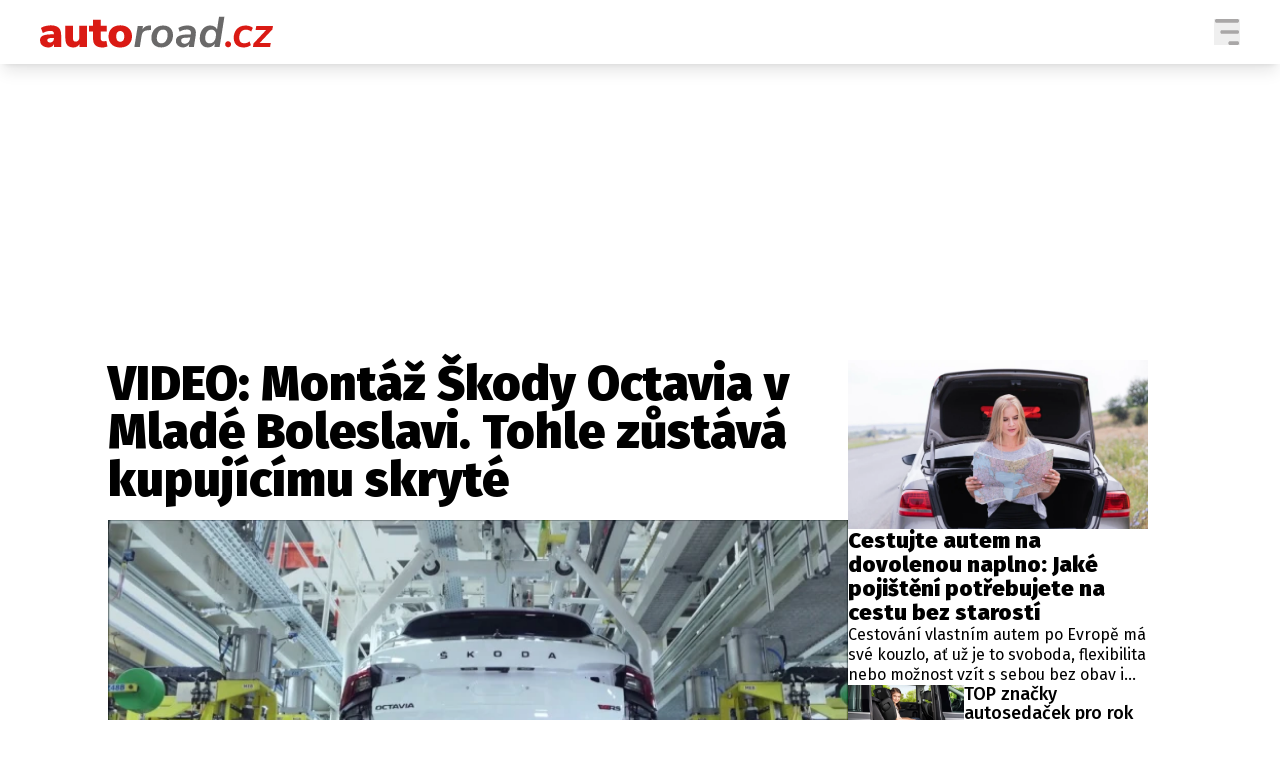

--- FILE ---
content_type: text/html; charset=UTF-8
request_url: https://autoroad.cz/zajimavosti/100133-video-montaz-skody-octavia-v-mlade-boleslavi-tohle-zustava-kupujicimu-skryte
body_size: 17910
content:
<!DOCTYPE html>
<html lang="cs" class="">
<head>
    <meta charset="UTF-8"/>
    <meta name="viewport" content="width=device-width, initial-scale=1.0"/>

    <!-- Google tag (gtag.js) -->
    <script async src="https://www.googletagmanager.com/gtag/js?id=G-18ZML6KD1J"></script>
    <script>
      window.dataLayer = window.dataLayer || [];

      function gtag() {
        dataLayer.push(arguments);
      }

      gtag('js', new Date());
      gtag('config', 'G-18ZML6KD1J');
    </script>

    <script async src="https://pagead2.googlesyndication.com/pagead/js/adsbygoogle.js?client=ca-pub-6125935015170784"
            crossorigin="anonymous"></script>

        <script type="application/ld+json">
        {
            "@context": "https://schema.org",
            "@type": "NewsArticle",
        "headline": "VIDEO: Montáž Škody Octavia v Mladé Boleslavi. Tohle zůstává kupujícímu skryté",
        "image": [
                "https://cd7.incdatagate.cz/images/1efd8094-9f9e-6586-af5e-c7fc6e31cee7/720x405.jpg"
        ],
        "datePublished": "2020-11-19T22:47:00+01:00",
        "dateModified": "2020-11-19T22:47:00+01:00",
        "author": [
                {"name": "AutoRoad.cz"}
        ],
        "discussionUrl": "https://autoroad.cz/zajimavosti/100133-video-montaz-skody-octavia-v-mlade-boleslavi-tohle-zustava-kupujicimu-skryte/diskuze"
    }
    </script>

    <script type="application/ld+json">
        {
            "@context": "https://schema.org",
            "@type": "WebSite",
            "name": "autoroad.cz",
            "alternateName": "autoroad.cz",
            "url": "https://autoroad.cz/"
        }
    </script>

    <!--[if IE]>
    <meta http-equiv="X-UA-Compatible" content="IE=edge"><![endif]-->
    <meta name="description" content="ŠKODA AUTO pomocí videa zprostředkovává podrobný pohled na výrobu modelu ŠKODA OCTAVIA. Česká automobilka vyrábí čtvrtou generaci svého bestselleru na výrazně modernizované montážní lince ve svém hlavním výrobním závodě v Mladé Boleslavi.">
    <meta name="viewport" content="width=device-width, initial-scale=1.0, shrink-to-fit=no">

    <meta name="twitter:card" content="summary_large_image"/>
    <meta name="twitter:title" content="VIDEO: Montáž Škody Octavia v Mladé Boleslavi. Tohle zůstává kupujícímu skryté | autoroad.cz">
    <meta name="twitter:description" content="ŠKODA AUTO pomocí videa zprostředkovává podrobný pohled na výrobu modelu ŠKODA OCTAVIA. Česká automobilka vyrábí čtvrtou generaci svého bestselleru na výrazně modernizované montážní lince ve svém hlavním výrobním závodě v Mladé Boleslavi.">
    <meta name="twitter:image" content="https://cd7.incdatagate.cz/images/1efd8094-9f9e-6586-af5e-c7fc6e31cee7/720x405.jpg">

    <meta property="og:title" content="VIDEO: Montáž Škody Octavia v Mladé Boleslavi. Tohle zůstává kupujícímu skryté | autoroad.cz">
    <meta property="og:description" content="ŠKODA AUTO pomocí videa zprostředkovává podrobný pohled na výrobu modelu ŠKODA OCTAVIA. Česká automobilka vyrábí čtvrtou generaci svého bestselleru na výrazně modernizované montážní lince ve svém hlavním výrobním závodě v Mladé Boleslavi.">
    <meta property="og:image" content="https://cd7.incdatagate.cz/images/1efd8094-9f9e-6586-af5e-c7fc6e31cee7/720x405.jpg">
    <meta property="og:site_name" content="autoroad.cz">
    <meta property="og:url" content="https://autoroad.cz/">

    <link rel="icon" type="image/png" href="/assets/img/favicon/favicon-96x96.png" sizes="96x96"/>
    <link rel="icon" type="image/svg+xml" href="/assets/img/favicon/favicon.svg"/>
    <link rel="shortcut icon" href="/assets/img/favicon/favicon.ico"/>
    <link rel="apple-touch-icon" sizes="180x180" href="/assets/img/favicon/apple-touch-icon.png"/>
    <meta name="apple-mobile-web-app-title" content="autoroad.cz"/>
    <link rel="manifest" href="/assets/img/favicon/site.webmanifest"/>

    <title>VIDEO: Montáž Škody Octavia v Mladé Boleslavi. Tohle zůstává kupujícímu skryté | autoroad.cz</title>

        <meta name="szn:permalink"
          content="autoroad.cz/zajimavosti/100133-video-montaz-skody-octavia-v-mlade-boleslavi-tohle-zustava-kupujicimu-skryte"/>

        <link href="/assets/bundle.css?v=1763748897108" rel="stylesheet"/>
    <link rel="preconnect" href="https://fonts.googleapis.com">
    <link rel="preconnect" href="https://fonts.gstatic.com" crossorigin>
    <link href="https://fonts.googleapis.com/css2?family=Fira+Sans+Condensed:ital,wght@0,100;0,200;0,300;0,400;0,500;0,600;0,700;0,800;0,900;1,100;1,200;1,300;1,400;1,500;1,600;1,700;1,800;1,900&family=Fira+Sans:ital,wght@0,100;0,200;0,300;0,400;0,500;0,600;0,700;0,800;0,900;1,100;1,200;1,300;1,400;1,500;1,600;1,700;1,800;1,900&display=swap"
          rel="stylesheet">

            <script type="text/javascript" src="https://d21-a.sdn.cz/d_21/sl/3/loader.js"></script>
    
    <script src="https://ssp.seznam.cz/static/js/ssp.js"></script>
    <script src="/js/sklik.js?v=1763748897108"></script>
</head>
<body>

    <header class="fixed top-0 w-full font-fira-sans z-[99] shadow-lg bg-white">
        <div class="flex items-center justify-center mx-auto max-w-[1600px] headerContentWrapper">
            <div class="flex flex-col w-full md:hidden">
                <div class="justify-between flex w-full p-[7px]">
                    <a href="/" title="autoroad.cz">
                        <img src="/assets/img/logo-b.svg" alt="autoroad.cz"
                             class="logo articleLogoRedWhite">
                        <img src="/assets/img/logo-w.svg" alt="autoroad.cz"
                             class="logo logoWhiteWhite">
                    </a>
                    <div class="flex items-center gap-[15px]">
                                                                                                                                                                                                                                                                                                                                                                                                                                                                                                                                                                                                                                                <button aria-label="Menu" class="group menuToggler">
                            <svg class="opener" width="26" height="26" viewBox="0 0 24 26" fill="none"
                                 xmlns="http://www.w3.org/2000/svg" class="transition-opacity group-hover:opacity-60">
                                <path fill-rule="evenodd" clip-rule="evenodd"
                                      d="M1.33333 0C0.59696 0 0 0.83148 0 1.85714C0 2.88281 0.59696 3.71429 1.33333 3.71429H22.6667C23.4031 3.71429 24 2.88281 24 1.85714C24 0.83148 23.4031 0 22.6667 0H1.33333ZM5.33333 13C5.33333 11.9743 5.93029 11.1429 6.66667 11.1429H22.6667C23.4031 11.1429 24 11.9743 24 13C24 14.0257 23.4031 14.8571 22.6667 14.8571H6.66667C5.93029 14.8571 5.33333 14.0257 5.33333 13ZM13.3333 24.1429C13.3333 23.1172 13.9303 22.2857 14.6667 22.2857H22.6667C23.4031 22.2857 24 23.1172 24 24.1429C24 25.1686 23.4031 26 22.6667 26H14.6667C13.9303 26 13.3333 25.1686 13.3333 24.1429Z"
                                      fill="#A9A7A7"/>
                            </svg>
                            <svg class="hidden closer" width="26" height="26" viewBox="0 0 26 26" fill="none"
                                 xmlns="http://www.w3.org/2000/svg">
                                <path d="M25.1245 2.26005L23.3643 0.52065C22.8885 0.0448501 22.1007 0.0448501 21.6041 0.52065L12.8239 9.30085L3.87985 0.35685C3.40405 -0.11895 2.61625 -0.11895 2.11965 0.35685L0.35685 2.11445C-0.11895 2.59025 -0.11895 3.37805 0.35685 3.87465L9.28265 12.8004L0.52325 21.6014C0.04745 22.0772 0.04745 22.8651 0.52325 23.3617L2.28345 25.1218C2.75925 25.5976 3.54705 25.5976 4.04365 25.1218L12.8239 16.3417L21.6041 25.1218C22.0799 25.5976 22.8677 25.5976 23.3643 25.1218L25.1245 23.3617C25.6003 22.8859 25.6003 22.098 25.1245 21.6014L16.3235 12.8212L25.1037 4.04105C25.6003 3.54445 25.6003 2.75665 25.1245 2.26005Z"
                                      fill="white"/>
                            </svg>
                        </button>
                    </div>
                </div>
                            </div>
            <div class="justify-between hidden w-full gap-8 px-4 py-3 md:flex lg:px-10">
                <div class="flex items-center gap-4">
                    <a href="/" title="autoroad.cz">
                        <img src="/assets/img/logo-b.svg" alt="autoroad.cz"
                             class="logo articleLogoRedWhite">
                        <img src="/assets/img/logo-w.svg" alt="autoroad.cz"
                             class="logo logoWhiteWhite">
                    </a>
                </div>
                <div class="flex items-center gap-7 ">
                    <nav class="items-center hidden gap-3 font-semibold leading-none text-black uppercase 2xl:flex categoryLinks">
                                                    <a class="transition-colors hover:bg-NEWSBOX_RED px-[6px] py-[5px] hover:text-white before:absolute before:-bottom-[18px] before:left-0 before:w-full before:h-0.5 before:bg-NEWSBOX_RED relative before:opacity-0 hover:before:opacity-100 before:transition-opacity rounded-[4px]"
                               href="/novinky">Novinky</a>
                                                    <a class="transition-colors hover:bg-NEWSBOX_RED px-[6px] py-[5px] hover:text-white before:absolute before:-bottom-[18px] before:left-0 before:w-full before:h-0.5 before:bg-NEWSBOX_RED relative before:opacity-0 hover:before:opacity-100 before:transition-opacity rounded-[4px]"
                               href="/profi">Profi</a>
                                                    <a class="transition-colors hover:bg-NEWSBOX_RED px-[6px] py-[5px] hover:text-white before:absolute before:-bottom-[18px] before:left-0 before:w-full before:h-0.5 before:bg-NEWSBOX_RED relative before:opacity-0 hover:before:opacity-100 before:transition-opacity rounded-[4px]"
                               href="/tuning">Tuning</a>
                                                    <a class="transition-colors hover:bg-NEWSBOX_RED px-[6px] py-[5px] hover:text-white before:absolute before:-bottom-[18px] before:left-0 before:w-full before:h-0.5 before:bg-NEWSBOX_RED relative before:opacity-0 hover:before:opacity-100 before:transition-opacity rounded-[4px]"
                               href="/cesky-trh">Český trh</a>
                                                    <a class="transition-colors hover:bg-NEWSBOX_RED px-[6px] py-[5px] hover:text-white before:absolute before:-bottom-[18px] before:left-0 before:w-full before:h-0.5 before:bg-NEWSBOX_RED relative before:opacity-0 hover:before:opacity-100 before:transition-opacity rounded-[4px]"
                               href="/ekonomika">Ekonomika</a>
                                                    <a class="transition-colors hover:bg-NEWSBOX_RED px-[6px] py-[5px] hover:text-white before:absolute before:-bottom-[18px] before:left-0 before:w-full before:h-0.5 before:bg-NEWSBOX_RED relative before:opacity-0 hover:before:opacity-100 before:transition-opacity rounded-[4px]"
                               href="/technika">Technika</a>
                                                    <a class="transition-colors hover:bg-NEWSBOX_RED px-[6px] py-[5px] hover:text-white before:absolute before:-bottom-[18px] before:left-0 before:w-full before:h-0.5 before:bg-NEWSBOX_RED relative before:opacity-0 hover:before:opacity-100 before:transition-opacity rounded-[4px]"
                               href="/zajimavosti">Zajímavosti</a>
                                                    <a class="transition-colors hover:bg-NEWSBOX_RED px-[6px] py-[5px] hover:text-white before:absolute before:-bottom-[18px] before:left-0 before:w-full before:h-0.5 before:bg-NEWSBOX_RED relative before:opacity-0 hover:before:opacity-100 before:transition-opacity rounded-[4px]"
                               href="/historie">Historie</a>
                                                    <a class="transition-colors hover:bg-NEWSBOX_RED px-[6px] py-[5px] hover:text-white before:absolute before:-bottom-[18px] before:left-0 before:w-full before:h-0.5 before:bg-NEWSBOX_RED relative before:opacity-0 hover:before:opacity-100 before:transition-opacity rounded-[4px]"
                               href="/spy">Spy</a>
                                                    <a class="transition-colors hover:bg-NEWSBOX_RED px-[6px] py-[5px] hover:text-white before:absolute before:-bottom-[18px] before:left-0 before:w-full before:h-0.5 before:bg-NEWSBOX_RED relative before:opacity-0 hover:before:opacity-100 before:transition-opacity rounded-[4px]"
                               href="/eko">Eko</a>
                                                    <a class="transition-colors hover:bg-NEWSBOX_RED px-[6px] py-[5px] hover:text-white before:absolute before:-bottom-[18px] before:left-0 before:w-full before:h-0.5 before:bg-NEWSBOX_RED relative before:opacity-0 hover:before:opacity-100 before:transition-opacity rounded-[4px]"
                               href="/testy-aut">Testy aut</a>
                                            </nav>
                    <div class="flex items-center gap-[15px]">
                                                                                                                                                                                                                                                                                                                                                                                                                                                                                                                                                                                                                                                <button aria-label="Menu" class="group menuToggler">
                            <svg class="opener" width="26" height="26" viewBox="0 0 24 26" fill="none"
                                 xmlns="http://www.w3.org/2000/svg" class="transition-opacity group-hover:opacity-60">
                                <path fill-rule="evenodd" clip-rule="evenodd"
                                      d="M1.33333 0C0.59696 0 0 0.83148 0 1.85714C0 2.88281 0.59696 3.71429 1.33333 3.71429H22.6667C23.4031 3.71429 24 2.88281 24 1.85714C24 0.83148 23.4031 0 22.6667 0H1.33333ZM5.33333 13C5.33333 11.9743 5.93029 11.1429 6.66667 11.1429H22.6667C23.4031 11.1429 24 11.9743 24 13C24 14.0257 23.4031 14.8571 22.6667 14.8571H6.66667C5.93029 14.8571 5.33333 14.0257 5.33333 13ZM13.3333 24.1429C13.3333 23.1172 13.9303 22.2857 14.6667 22.2857H22.6667C23.4031 22.2857 24 23.1172 24 24.1429C24 25.1686 23.4031 26 22.6667 26H14.6667C13.9303 26 13.3333 25.1686 13.3333 24.1429Z"
                                      fill="#A9A7A7"/>
                            </svg>
                            <svg class="hidden closer" width="26" height="26" viewBox="0 0 26 26" fill="none"
                                 xmlns="http://www.w3.org/2000/svg">
                                <path d="M25.1245 2.26005L23.3643 0.52065C22.8885 0.0448501 22.1007 0.0448501 21.6041 0.52065L12.8239 9.30085L3.87985 0.35685C3.40405 -0.11895 2.61625 -0.11895 2.11965 0.35685L0.35685 2.11445C-0.11895 2.59025 -0.11895 3.37805 0.35685 3.87465L9.28265 12.8004L0.52325 21.6014C0.04745 22.0772 0.04745 22.8651 0.52325 23.3617L2.28345 25.1218C2.75925 25.5976 3.54705 25.5976 4.04365 25.1218L12.8239 16.3417L21.6041 25.1218C22.0799 25.5976 22.8677 25.5976 23.3643 25.1218L25.1245 23.3617C25.6003 22.8859 25.6003 22.098 25.1245 21.6014L16.3235 12.8212L25.1037 4.04105C25.6003 3.54445 25.6003 2.75665 25.1245 2.26005Z"
                                      fill="white"/>
                            </svg>
                        </button>
                    </div>
                </div>
            </div>
        </div>
    </header>
<div class="fixed menu top-[54px] w-full z-[100] bg-newsboxRed overflow-y-scroll md:top-[64px]" id="menu">
    <div class="flex flex-col mx-3 md:hidden">
        <div class="flex flex-col items-center justify-between pb-3 mb-3 font-semibold text-white uppercase border-b border-white">
                            <nav class="flex flex-col items-center -ml-[3px]">
                    <a class="transition-colors hover:bg-white px-[6px] py-[5px] hover:text-newsboxRed rounded-[4px]"
                       href="/autoroad">Auta</a>
                                            <div class="w-full px-[6px]">
                            <hr class="h-px my-2 bg-gray-200 dark:bg-gray-700 w-full">
                        </div>
                                                    <a class="transition-colors hover:bg-white px-[6px] py-[5px] hover:text-newsboxRed rounded-[4px] text-sm"
                               href="/testy-aut">Testy aut</a>
                                                    <a class="transition-colors hover:bg-white px-[6px] py-[5px] hover:text-newsboxRed rounded-[4px] text-sm"
                               href="/novinky">Novinky</a>
                                                    <a class="transition-colors hover:bg-white px-[6px] py-[5px] hover:text-newsboxRed rounded-[4px] text-sm"
                               href="/eko">Eko</a>
                                                    <a class="transition-colors hover:bg-white px-[6px] py-[5px] hover:text-newsboxRed rounded-[4px] text-sm"
                               href="/spy">Spy</a>
                                                    <a class="transition-colors hover:bg-white px-[6px] py-[5px] hover:text-newsboxRed rounded-[4px] text-sm"
                               href="/historie">Historie</a>
                                                    <a class="transition-colors hover:bg-white px-[6px] py-[5px] hover:text-newsboxRed rounded-[4px] text-sm"
                               href="/zajimavosti">Zajímavosti</a>
                                                    <a class="transition-colors hover:bg-white px-[6px] py-[5px] hover:text-newsboxRed rounded-[4px] text-sm"
                               href="/technika">Technika</a>
                                                    <a class="transition-colors hover:bg-white px-[6px] py-[5px] hover:text-newsboxRed rounded-[4px] text-sm"
                               href="/ekonomika">Ekonomika</a>
                                                    <a class="transition-colors hover:bg-white px-[6px] py-[5px] hover:text-newsboxRed rounded-[4px] text-sm"
                               href="/cesky-trh">Český trh</a>
                                                    <a class="transition-colors hover:bg-white px-[6px] py-[5px] hover:text-newsboxRed rounded-[4px] text-sm"
                               href="/tuning">Tuning</a>
                                                    <a class="transition-colors hover:bg-white px-[6px] py-[5px] hover:text-newsboxRed rounded-[4px] text-sm"
                               href="/profi">Profi</a>
                                                <div class="mb-2"></div>
                                    </nav>
                            <nav class="flex flex-col items-center -ml-[3px]">
                    <a class="transition-colors hover:bg-white px-[6px] py-[5px] hover:text-newsboxRed rounded-[4px]"
                       href="/elektro">Elektro</a>
                                            <div class="w-full px-[6px]">
                            <hr class="h-px my-2 bg-gray-200 dark:bg-gray-700 w-full">
                        </div>
                                                    <a class="transition-colors hover:bg-white px-[6px] py-[5px] hover:text-newsboxRed rounded-[4px] text-sm"
                               href="/novinky-ze-sveta-elektromobilu">Novinky ze světa EV</a>
                                                    <a class="transition-colors hover:bg-white px-[6px] py-[5px] hover:text-newsboxRed rounded-[4px] text-sm"
                               href="/testy-elektroaut">Testy elektromobilů</a>
                                                    <a class="transition-colors hover:bg-white px-[6px] py-[5px] hover:text-newsboxRed rounded-[4px] text-sm"
                               href="/elektromobily">Trh s elektromobily</a>
                                                <div class="mb-2"></div>
                                    </nav>
                            <nav class="flex flex-col items-center -ml-[3px]">
                    <a class="transition-colors hover:bg-white px-[6px] py-[5px] hover:text-newsboxRed rounded-[4px]"
                       href="/rallyzone">Rally</a>
                                            <div class="w-full px-[6px]">
                            <hr class="h-px my-2 bg-gray-200 dark:bg-gray-700 w-full">
                        </div>
                                                    <a class="transition-colors hover:bg-white px-[6px] py-[5px] hover:text-newsboxRed rounded-[4px] text-sm"
                               href="/rallyzone/ostatni">Ostatní</a>
                                                    <a class="transition-colors hover:bg-white px-[6px] py-[5px] hover:text-newsboxRed rounded-[4px] text-sm"
                               href="/rallyzone/tiskovky">Tiskovky</a>
                                                    <a class="transition-colors hover:bg-white px-[6px] py-[5px] hover:text-newsboxRed rounded-[4px] text-sm"
                               href="/rallyzone/rozhovory">Rozhovory</a>
                                                    <a class="transition-colors hover:bg-white px-[6px] py-[5px] hover:text-newsboxRed rounded-[4px] text-sm"
                               href="/rallyzone/dakar">Dakar</a>
                                                    <a class="transition-colors hover:bg-white px-[6px] py-[5px] hover:text-newsboxRed rounded-[4px] text-sm"
                               href="/rallyzone/z-domova">Z domova</a>
                                                    <a class="transition-colors hover:bg-white px-[6px] py-[5px] hover:text-newsboxRed rounded-[4px] text-sm"
                               href="/rallyzone/ze-sveta">Ze světa</a>
                                                <div class="mb-2"></div>
                                    </nav>
                            <nav class="flex flex-col items-center -ml-[3px]">
                    <a class="transition-colors hover:bg-white px-[6px] py-[5px] hover:text-newsboxRed rounded-[4px]"
                       href="/imotorsport-cz">Motorsport</a>
                                            <div class="w-full px-[6px]">
                            <hr class="h-px my-2 bg-gray-200 dark:bg-gray-700 w-full">
                        </div>
                                                    <a class="transition-colors hover:bg-white px-[6px] py-[5px] hover:text-newsboxRed rounded-[4px] text-sm"
                               href="/imotorsport-cz/pit-lane">Pit Lane</a>
                                                    <a class="transition-colors hover:bg-white px-[6px] py-[5px] hover:text-newsboxRed rounded-[4px] text-sm"
                               href="/imotorsport-cz/cesi-v-akci">Češi v akci</a>
                                                    <a class="transition-colors hover:bg-white px-[6px] py-[5px] hover:text-newsboxRed rounded-[4px] text-sm"
                               href="/imotorsport-cz/fia-cez-pohary">FIA CEZ &amp; Poháry</a>
                                                    <a class="transition-colors hover:bg-white px-[6px] py-[5px] hover:text-newsboxRed rounded-[4px] text-sm"
                               href="/imotorsport-cz/mezinarodni-scena">Mezinárodní scéna</a>
                                                <div class="mb-2"></div>
                                    </nav>
                                                                                                                                                                                </div>
                                                                                                        <div class="flex flex-col">
                                                                                                                                                                                                                                                <div class="flex items-center justify-between gap-5 mx-auto mb-8 text-sm text-white w-fit">
                <span class="text-sm text-white uppercase ">Sledujte nás na</span>
                |
                <div class="flex items-center gap-2">
                    <a href="https://www.facebook.com/autoroad.cz/" target="_blank">
                        <svg width="24" height="24" viewBox="0 0 24 24" fill="none" xmlns="http://www.w3.org/2000/svg"
                             class="transition-opacity hover:opacity-90">
                            <path fill-rule="evenodd" clip-rule="evenodd"
                                  d="M11.9542 24L11.9649 24H11.9612L11.9542 24ZM12.0388 24H12.0351L12.0458 24L12.0388 24ZM11.9175 23.9998L11.9291 23.9998H11.9224L11.9175 23.9998ZM12.0776 23.9998H12.0709L12.0825 23.9998L12.0776 23.9998ZM11.8822 23.9995L11.8899 23.9995L11.8837 23.9995H11.8822ZM12.1163 23.9995L12.1101 23.9995L12.1178 23.9995H12.1163ZM12.155 23.9991L12.1523 23.9991L12.1627 23.999L12.155 23.9991ZM11.8372 23.999L11.8477 23.9991L11.845 23.9991L11.8372 23.999ZM12.1937 23.9985L12.1874 23.9986L12.2002 23.9984L12.1937 23.9985ZM11.7998 23.9984L11.8126 23.9986L11.8063 23.9985L11.7998 23.9984ZM12.2323 23.9978L12.2238 23.998L12.2357 23.9978L12.2323 23.9978ZM11.7643 23.9978L11.7762 23.998L11.7677 23.9978L11.7643 23.9978ZM11.7204 23.9969L11.7309 23.9971L11.7291 23.997L11.7204 23.9969ZM12.2709 23.997L12.2691 23.9971L12.2796 23.9969L12.2709 23.997ZM11.6819 23.9959L11.6963 23.9963L11.6905 23.9961L11.6819 23.9959ZM12.3095 23.9961L12.3037 23.9963L12.3181 23.9959L12.3095 23.9961ZM12.3481 23.9951L12.3387 23.9954L12.3535 23.9949L12.3481 23.9951ZM11.6465 23.9949L11.6613 23.9954L11.6519 23.9951L11.6465 23.9949ZM11.6128 23.9939L11.6233 23.9942L11.6134 23.9939L11.6043 23.9936L11.6128 23.9939ZM12.3866 23.9939L12.3767 23.9942L12.3872 23.9939L12.3957 23.9936L12.3866 23.9939ZM12.4251 23.9926L12.4199 23.9928L12.436 23.9923L12.4251 23.9926ZM11.564 23.9923L11.5801 23.9928L11.5749 23.9926L11.564 23.9923ZM11.5289 23.991L11.5458 23.9916L11.5364 23.9912L11.5289 23.991ZM12.4636 23.9912L12.4542 23.9916L12.4711 23.991L12.4636 23.9912ZM11.4944 23.9895L11.511 23.9902L11.498 23.9897L11.4944 23.9895ZM12.502 23.9897L12.489 23.9902L12.5056 23.9895L12.502 23.9897ZM11.4461 23.9874L11.4639 23.9882L11.4596 23.9881L11.4461 23.9874ZM12.5404 23.9881L12.5361 23.9882L12.5539 23.9874L12.5404 23.9881ZM11.4115 23.9858L11.43 23.9867L11.4212 23.9863L11.4115 23.9858ZM12.5788 23.9863L12.57 23.9867L12.5885 23.9858L12.5788 23.9863ZM11.3774 23.9841L11.396 23.985L11.3829 23.9844L11.3774 23.9841ZM12.6171 23.9844L12.604 23.985L12.6226 23.9841L12.6171 23.9844ZM12.6555 23.9824L12.6385 23.9833L12.6535 23.9825L12.6713 23.9815L12.6555 23.9824ZM11.3465 23.9825L11.3615 23.9833L11.3445 23.9824L11.3287 23.9815L11.3465 23.9825ZM12.6937 23.9803L12.6862 23.9807L12.7052 23.9796L12.6937 23.9803ZM11.2948 23.9796L11.3138 23.9807L11.3063 23.9803L11.2948 23.9796ZM11.2609 23.9776L11.2799 23.9787L11.268 23.9781L11.2609 23.9776ZM12.732 23.9781L12.7201 23.9787L12.7391 23.9776L12.732 23.9781ZM11.2286 23.9756L11.2457 23.9767L11.2298 23.9757L11.2138 23.9746L11.2286 23.9756ZM12.7702 23.9757L12.7543 23.9767L12.7714 23.9756L12.7862 23.9746L12.7702 23.9757ZM12.8084 23.9732L12.8026 23.9736L12.8208 23.9723L12.8084 23.9732ZM11.1792 23.9723L11.1974 23.9736L11.1916 23.9732L11.1792 23.9723ZM11.1454 23.97L11.1632 23.9713L11.1535 23.9706L11.1454 23.97ZM12.8465 23.9706L12.8368 23.9713L12.8546 23.97L12.8465 23.9706ZM11.1117 23.9676L11.1281 23.9688L11.1154 23.9679L11.1117 23.9676ZM12.8846 23.9679L12.8719 23.9688L12.8883 23.9676L12.8846 23.9679ZM11.0664 23.9642L11.0807 23.9653L11.0773 23.965L11.0664 23.9642ZM12.9227 23.965L12.9193 23.9653L12.9336 23.9642L12.9227 23.965ZM12.9608 23.9621L12.9539 23.9626L12.9685 23.9614L12.9608 23.9621ZM11.0315 23.9614L11.0461 23.9626L11.0392 23.9621L11.0315 23.9614ZM10.9975 23.9587L11.0099 23.9597L11.0012 23.959L10.9975 23.9587ZM12.9988 23.959L12.9901 23.9597L13.0025 23.9587L12.9988 23.959ZM10.9601 23.9555L10.9638 23.9558L10.9632 23.9558L10.9601 23.9555ZM13.0368 23.9558L13.0362 23.9558L13.0399 23.9555L13.0368 23.9558ZM13.0747 23.9525L13.0714 23.9528L13.0799 23.952L13.0747 23.9525ZM10.9201 23.952L10.9286 23.9528L10.9253 23.9525L10.9201 23.952ZM10.885 23.9488L10.8913 23.9494L10.8874 23.949L10.885 23.9488ZM13.1126 23.949L13.1087 23.9494L13.115 23.9488L13.1126 23.949ZM10.125 23.8541C4.3913 22.9529 0 17.9852 0 12C0 5.37704 5.37703 0 12 0C18.623 0 24 5.37704 24 12C24 17.9852 19.6087 22.9529 13.875 23.8541V15.4688H16.6711L17.2031 12H13.875V9.74904C13.875 8.80005 14.3399 7.87502 15.8306 7.87502H17.3438V4.92189C17.3438 4.92189 15.9705 4.68751 14.6576 4.68751C11.9165 4.68751 10.125 6.34876 10.125 9.35627V12H7.07812V15.4688H10.125V23.8541Z"
                                  fill="white"/>
                        </svg>
                    </a>
                    <a href="https://x.com/autoroadcz" target="_blank">
                        <svg class="w-[24px] h-[24px] transition-opacity hover:opacity-90" id="Capa_1"
                             enable-background="new 0 0 1227 1227" viewBox="0 0 1227 1227"
                             xmlns="http://www.w3.org/2000/svg">
                            <g>
                                <path fill="white"
                                      d="m613.5 0c-338.815 0-613.5 274.685-613.5 613.5s274.685 613.5 613.5 613.5 613.5-274.685 613.5-613.5-274.685-613.5-613.5-613.5z"/>
                                <path d="m680.617 557.98 262.632-305.288h-62.235l-228.044 265.078-182.137-265.078h-210.074l275.427 400.844-275.427 320.142h62.239l240.82-279.931 192.35 279.931h210.074l-285.641-415.698zm-335.194-258.435h95.595l440.024 629.411h-95.595z"
                                      fill="#DA1A14"/>
                            </g>
                            <g/>
                            <g/>
                            <g/>
                            <g/>
                            <g/>
                            <g/>
                            <g/>
                            <g/>
                            <g/>
                            <g/>
                            <g/>
                            <g/>
                            <g/>
                            <g/>
                            <g/>
                        </svg>
                    </a>
                                                                                                                                                                                                                                                                                                                                                                    </div>
            </div>
            <div class="bg-[#F2FADD] rounded-md px-3 py-2 flex flex-col gap-3 items-center w-full mb-6">
                <span class="">Máte příběh, fotku nebo video?</span>
                <a href="mailto:info@autoroad.cz"
                   class="w-full rounded-[4px] text-white bg-[#1A73E8] px-10 py-2 text-center hover:underline">Pošlete
                    e-mail na autoroad.cz</a>
            </div>
            <nav class="flex flex-col items-center gap-3 mb-6 font-semibold text-center text-white uppercase">
                                    <a href="/info/eticky-kodex"
                       class="hover:bg-white hover:text-newsboxRed py-[3px] px-1 rounded-[4px]">Etický kodex</a>
                                    <a href="/info/kontakt"
                       class="hover:bg-white hover:text-newsboxRed py-[3px] px-1 rounded-[4px]">Kontakt</a>
                                    <a href="/info/vydavatel"
                       class="hover:bg-white hover:text-newsboxRed py-[3px] px-1 rounded-[4px]">Vydavatel</a>
                                    <a href="/info/inzerce"
                       class="hover:bg-white hover:text-newsboxRed py-[3px] px-1 rounded-[4px]">Inzerce</a>
                                    <a href="/info/osobni-udaje-cookies"
                       class="hover:bg-white hover:text-newsboxRed py-[3px] px-1 rounded-[4px]">Osobní údaje / Cookies</a>
                            </nav>
            <img src="/assets/img/logo-w.svg" alt="autoroad.cz"
                 class="logo mx-auto mb-3">
            <p class="mb-6 text-center text-white">Provozovatelem serveru autoroad.cz je <br>
                INCORP MEDIA GROUP s.r.o., IČ: 118 23 054</p>
        </div>
    </div>
    <div class="flex-col items-center hidden px-8 py-4 md:flex">
                                                                        
                                                                                                                                <div class="flex items-start gap-16 font-semibold text-white mb-14">
                            <nav class="flex flex-col items-start -ml-[3px]">
                    <a class="transition-colors hover:bg-white px-[6px] py-[5px] hover:text-newsboxRed rounded-[4px]"
                       href="/autoroad">Auta</a>
                                            <div class="w-full px-[6px]">
                            <hr class="h-px my-2 bg-gray-200 dark:bg-gray-700 w-full">
                        </div>
                                                    <a class="transition-colors hover:bg-white px-[6px] py-[5px] hover:text-newsboxRed rounded-[4px] text-sm"
                               href="/testy-aut">Testy aut</a>
                                                    <a class="transition-colors hover:bg-white px-[6px] py-[5px] hover:text-newsboxRed rounded-[4px] text-sm"
                               href="/novinky">Novinky</a>
                                                    <a class="transition-colors hover:bg-white px-[6px] py-[5px] hover:text-newsboxRed rounded-[4px] text-sm"
                               href="/eko">Eko</a>
                                                    <a class="transition-colors hover:bg-white px-[6px] py-[5px] hover:text-newsboxRed rounded-[4px] text-sm"
                               href="/spy">Spy</a>
                                                    <a class="transition-colors hover:bg-white px-[6px] py-[5px] hover:text-newsboxRed rounded-[4px] text-sm"
                               href="/historie">Historie</a>
                                                    <a class="transition-colors hover:bg-white px-[6px] py-[5px] hover:text-newsboxRed rounded-[4px] text-sm"
                               href="/zajimavosti">Zajímavosti</a>
                                                    <a class="transition-colors hover:bg-white px-[6px] py-[5px] hover:text-newsboxRed rounded-[4px] text-sm"
                               href="/technika">Technika</a>
                                                    <a class="transition-colors hover:bg-white px-[6px] py-[5px] hover:text-newsboxRed rounded-[4px] text-sm"
                               href="/ekonomika">Ekonomika</a>
                                                    <a class="transition-colors hover:bg-white px-[6px] py-[5px] hover:text-newsboxRed rounded-[4px] text-sm"
                               href="/cesky-trh">Český trh</a>
                                                    <a class="transition-colors hover:bg-white px-[6px] py-[5px] hover:text-newsboxRed rounded-[4px] text-sm"
                               href="/tuning">Tuning</a>
                                                    <a class="transition-colors hover:bg-white px-[6px] py-[5px] hover:text-newsboxRed rounded-[4px] text-sm"
                               href="/profi">Profi</a>
                                                            </nav>
                            <nav class="flex flex-col items-start -ml-[3px]">
                    <a class="transition-colors hover:bg-white px-[6px] py-[5px] hover:text-newsboxRed rounded-[4px]"
                       href="/elektro">Elektro</a>
                                            <div class="w-full px-[6px]">
                            <hr class="h-px my-2 bg-gray-200 dark:bg-gray-700 w-full">
                        </div>
                                                    <a class="transition-colors hover:bg-white px-[6px] py-[5px] hover:text-newsboxRed rounded-[4px] text-sm"
                               href="/novinky-ze-sveta-elektromobilu">Novinky ze světa EV</a>
                                                    <a class="transition-colors hover:bg-white px-[6px] py-[5px] hover:text-newsboxRed rounded-[4px] text-sm"
                               href="/testy-elektroaut">Testy elektromobilů</a>
                                                    <a class="transition-colors hover:bg-white px-[6px] py-[5px] hover:text-newsboxRed rounded-[4px] text-sm"
                               href="/elektromobily">Trh s elektromobily</a>
                                                            </nav>
                            <nav class="flex flex-col items-start -ml-[3px]">
                    <a class="transition-colors hover:bg-white px-[6px] py-[5px] hover:text-newsboxRed rounded-[4px]"
                       href="/rallyzone">Rally</a>
                                            <div class="w-full px-[6px]">
                            <hr class="h-px my-2 bg-gray-200 dark:bg-gray-700 w-full">
                        </div>
                                                    <a class="transition-colors hover:bg-white px-[6px] py-[5px] hover:text-newsboxRed rounded-[4px] text-sm"
                               href="/rallyzone/ostatni">Ostatní</a>
                                                    <a class="transition-colors hover:bg-white px-[6px] py-[5px] hover:text-newsboxRed rounded-[4px] text-sm"
                               href="/rallyzone/tiskovky">Tiskovky</a>
                                                    <a class="transition-colors hover:bg-white px-[6px] py-[5px] hover:text-newsboxRed rounded-[4px] text-sm"
                               href="/rallyzone/rozhovory">Rozhovory</a>
                                                    <a class="transition-colors hover:bg-white px-[6px] py-[5px] hover:text-newsboxRed rounded-[4px] text-sm"
                               href="/rallyzone/dakar">Dakar</a>
                                                    <a class="transition-colors hover:bg-white px-[6px] py-[5px] hover:text-newsboxRed rounded-[4px] text-sm"
                               href="/rallyzone/z-domova">Z domova</a>
                                                    <a class="transition-colors hover:bg-white px-[6px] py-[5px] hover:text-newsboxRed rounded-[4px] text-sm"
                               href="/rallyzone/ze-sveta">Ze světa</a>
                                                            </nav>
                            <nav class="flex flex-col items-start -ml-[3px]">
                    <a class="transition-colors hover:bg-white px-[6px] py-[5px] hover:text-newsboxRed rounded-[4px]"
                       href="/imotorsport-cz">Motorsport</a>
                                            <div class="w-full px-[6px]">
                            <hr class="h-px my-2 bg-gray-200 dark:bg-gray-700 w-full">
                        </div>
                                                    <a class="transition-colors hover:bg-white px-[6px] py-[5px] hover:text-newsboxRed rounded-[4px] text-sm"
                               href="/imotorsport-cz/pit-lane">Pit Lane</a>
                                                    <a class="transition-colors hover:bg-white px-[6px] py-[5px] hover:text-newsboxRed rounded-[4px] text-sm"
                               href="/imotorsport-cz/cesi-v-akci">Češi v akci</a>
                                                    <a class="transition-colors hover:bg-white px-[6px] py-[5px] hover:text-newsboxRed rounded-[4px] text-sm"
                               href="/imotorsport-cz/fia-cez-pohary">FIA CEZ &amp; Poháry</a>
                                                    <a class="transition-colors hover:bg-white px-[6px] py-[5px] hover:text-newsboxRed rounded-[4px] text-sm"
                               href="/imotorsport-cz/mezinarodni-scena">Mezinárodní scéna</a>
                                                            </nav>
                    </div>
                                                                                                                                                                <div class="flex justify-between w-full gap-4 pb-6 mb-6 border-b border-white">
            <div class="flex gap-8">
                <img src="/assets/img/logo-w.svg" alt="autoroad.cz"
                     class="logo">
                <div class="flex flex-col">
                    <div class="flex flex-wrap items-center gap-2 font-medium text-white -ml-[3px]">
                                                    <a href="/info/eticky-kodex"
                               class="hover:bg-white hover:text-newsboxRed py-[3px] px-1 transition-colors rounded-[4px]">Etický kodex</a>
                                                    <a href="/info/kontakt"
                               class="hover:bg-white hover:text-newsboxRed py-[3px] px-1 transition-colors rounded-[4px]">Kontakt</a>
                                                    <a href="/info/vydavatel"
                               class="hover:bg-white hover:text-newsboxRed py-[3px] px-1 transition-colors rounded-[4px]">Vydavatel</a>
                                                    <a href="/info/inzerce"
                               class="hover:bg-white hover:text-newsboxRed py-[3px] px-1 transition-colors rounded-[4px]">Inzerce</a>
                                                    <a href="/info/osobni-udaje-cookies"
                               class="hover:bg-white hover:text-newsboxRed py-[3px] px-1 transition-colors rounded-[4px]">Osobní údaje / Cookies</a>
                                            </div>
                    <p class="font-medium text-white">
                        Provozovatelem serveru autoroad.cz je INCORP MEDIA GROUP s.r.o., IČ: 118 23 054
                    </p>
                </div>
            </div>
            <div class="flex items-center justify-between gap-5 text-sm text-white w-fit">
                <span class="text-sm text-white uppercase ">Sledujte nás na</span>
                |
                <div class="flex items-center gap-2">
                    <a href="https://www.facebook.com/autoroad.cz/" target="_blank">
                        <svg width="24" height="24" viewBox="0 0 24 24" fill="none" xmlns="http://www.w3.org/2000/svg"
                             class="transition-opacity hover:opacity-90">
                            <path class="" fill-rule="evenodd" clip-rule="evenodd"
                                  d="M11.9542 24L11.9649 24H11.9612L11.9542 24ZM12.0388 24H12.0351L12.0458 24L12.0388 24ZM11.9175 23.9998L11.9291 23.9998H11.9224L11.9175 23.9998ZM12.0776 23.9998H12.0709L12.0825 23.9998L12.0776 23.9998ZM11.8822 23.9995L11.8899 23.9995L11.8837 23.9995H11.8822ZM12.1163 23.9995L12.1101 23.9995L12.1178 23.9995H12.1163ZM12.155 23.9991L12.1523 23.9991L12.1627 23.999L12.155 23.9991ZM11.8372 23.999L11.8477 23.9991L11.845 23.9991L11.8372 23.999ZM12.1937 23.9985L12.1874 23.9986L12.2002 23.9984L12.1937 23.9985ZM11.7998 23.9984L11.8126 23.9986L11.8063 23.9985L11.7998 23.9984ZM12.2323 23.9978L12.2238 23.998L12.2357 23.9978L12.2323 23.9978ZM11.7643 23.9978L11.7762 23.998L11.7677 23.9978L11.7643 23.9978ZM11.7204 23.9969L11.7309 23.9971L11.7291 23.997L11.7204 23.9969ZM12.2709 23.997L12.2691 23.9971L12.2796 23.9969L12.2709 23.997ZM11.6819 23.9959L11.6963 23.9963L11.6905 23.9961L11.6819 23.9959ZM12.3095 23.9961L12.3037 23.9963L12.3181 23.9959L12.3095 23.9961ZM12.3481 23.9951L12.3387 23.9954L12.3535 23.9949L12.3481 23.9951ZM11.6465 23.9949L11.6613 23.9954L11.6519 23.9951L11.6465 23.9949ZM11.6128 23.9939L11.6233 23.9942L11.6134 23.9939L11.6043 23.9936L11.6128 23.9939ZM12.3866 23.9939L12.3767 23.9942L12.3872 23.9939L12.3957 23.9936L12.3866 23.9939ZM12.4251 23.9926L12.4199 23.9928L12.436 23.9923L12.4251 23.9926ZM11.564 23.9923L11.5801 23.9928L11.5749 23.9926L11.564 23.9923ZM11.5289 23.991L11.5458 23.9916L11.5364 23.9912L11.5289 23.991ZM12.4636 23.9912L12.4542 23.9916L12.4711 23.991L12.4636 23.9912ZM11.4944 23.9895L11.511 23.9902L11.498 23.9897L11.4944 23.9895ZM12.502 23.9897L12.489 23.9902L12.5056 23.9895L12.502 23.9897ZM11.4461 23.9874L11.4639 23.9882L11.4596 23.9881L11.4461 23.9874ZM12.5404 23.9881L12.5361 23.9882L12.5539 23.9874L12.5404 23.9881ZM11.4115 23.9858L11.43 23.9867L11.4212 23.9863L11.4115 23.9858ZM12.5788 23.9863L12.57 23.9867L12.5885 23.9858L12.5788 23.9863ZM11.3774 23.9841L11.396 23.985L11.3829 23.9844L11.3774 23.9841ZM12.6171 23.9844L12.604 23.985L12.6226 23.9841L12.6171 23.9844ZM12.6555 23.9824L12.6385 23.9833L12.6535 23.9825L12.6713 23.9815L12.6555 23.9824ZM11.3465 23.9825L11.3615 23.9833L11.3445 23.9824L11.3287 23.9815L11.3465 23.9825ZM12.6937 23.9803L12.6862 23.9807L12.7052 23.9796L12.6937 23.9803ZM11.2948 23.9796L11.3138 23.9807L11.3063 23.9803L11.2948 23.9796ZM11.2609 23.9776L11.2799 23.9787L11.268 23.9781L11.2609 23.9776ZM12.732 23.9781L12.7201 23.9787L12.7391 23.9776L12.732 23.9781ZM11.2286 23.9756L11.2457 23.9767L11.2298 23.9757L11.2138 23.9746L11.2286 23.9756ZM12.7702 23.9757L12.7543 23.9767L12.7714 23.9756L12.7862 23.9746L12.7702 23.9757ZM12.8084 23.9732L12.8026 23.9736L12.8208 23.9723L12.8084 23.9732ZM11.1792 23.9723L11.1974 23.9736L11.1916 23.9732L11.1792 23.9723ZM11.1454 23.97L11.1632 23.9713L11.1535 23.9706L11.1454 23.97ZM12.8465 23.9706L12.8368 23.9713L12.8546 23.97L12.8465 23.9706ZM11.1117 23.9676L11.1281 23.9688L11.1154 23.9679L11.1117 23.9676ZM12.8846 23.9679L12.8719 23.9688L12.8883 23.9676L12.8846 23.9679ZM11.0664 23.9642L11.0807 23.9653L11.0773 23.965L11.0664 23.9642ZM12.9227 23.965L12.9193 23.9653L12.9336 23.9642L12.9227 23.965ZM12.9608 23.9621L12.9539 23.9626L12.9685 23.9614L12.9608 23.9621ZM11.0315 23.9614L11.0461 23.9626L11.0392 23.9621L11.0315 23.9614ZM10.9975 23.9587L11.0099 23.9597L11.0012 23.959L10.9975 23.9587ZM12.9988 23.959L12.9901 23.9597L13.0025 23.9587L12.9988 23.959ZM10.9601 23.9555L10.9638 23.9558L10.9632 23.9558L10.9601 23.9555ZM13.0368 23.9558L13.0362 23.9558L13.0399 23.9555L13.0368 23.9558ZM13.0747 23.9525L13.0714 23.9528L13.0799 23.952L13.0747 23.9525ZM10.9201 23.952L10.9286 23.9528L10.9253 23.9525L10.9201 23.952ZM10.885 23.9488L10.8913 23.9494L10.8874 23.949L10.885 23.9488ZM13.1126 23.949L13.1087 23.9494L13.115 23.9488L13.1126 23.949ZM10.125 23.8541C4.3913 22.9529 0 17.9852 0 12C0 5.37704 5.37703 0 12 0C18.623 0 24 5.37704 24 12C24 17.9852 19.6087 22.9529 13.875 23.8541V15.4688H16.6711L17.2031 12H13.875V9.74904C13.875 8.80005 14.3399 7.87502 15.8306 7.87502H17.3438V4.92189C17.3438 4.92189 15.9705 4.68751 14.6576 4.68751C11.9165 4.68751 10.125 6.34876 10.125 9.35627V12H7.07812V15.4688H10.125V23.8541Z"
                                  fill="white"/>
                        </svg>
                    </a>
                    <a href="https://x.com/autoroadcz" target="_blank">
                        <svg class="w-[24px] h-[24px] transition-opacity hover:opacity-90" id="Capa_1"
                             enable-background="new 0 0 1227 1227" viewBox="0 0 1227 1227"
                             xmlns="http://www.w3.org/2000/svg">
                            <g>
                                <path fill="white"
                                      d="m613.5 0c-338.815 0-613.5 274.685-613.5 613.5s274.685 613.5 613.5 613.5 613.5-274.685 613.5-613.5-274.685-613.5-613.5-613.5z"/>
                                <path d="m680.617 557.98 262.632-305.288h-62.235l-228.044 265.078-182.137-265.078h-210.074l275.427 400.844-275.427 320.142h62.239l240.82-279.931 192.35 279.931h210.074l-285.641-415.698zm-335.194-258.435h95.595l440.024 629.411h-95.595z"
                                      fill="#DA1A14"/>
                            </g>
                            <g/>
                            <g/>
                            <g/>
                            <g/>
                            <g/>
                            <g/>
                            <g/>
                            <g/>
                            <g/>
                            <g/>
                            <g/>
                            <g/>
                            <g/>
                            <g/>
                            <g/>
                        </svg>
                    </a>
                                                                                                                                                                                                                                                                                                                                                                    </div>
            </div>
        </div>
    </div>
</div>

<body class="relative font-fira-sans">
<div class="layout__branding">
    <div class="branding">
        <div class="branding__bg">
                                            <div id="727674358"
         class="ad-div px-ads px-ads--leaderboard "
         data-is-mobile="false">
        <script src="https://cdn.performax.cz/px2/flexo.js?1" async></script>
      <div id="PX_34191_415116562610041"></div>
      <script>
          window.px2 = window.px2 || { conf: {},queue: [] };
          px2.queue.push(function () {
              px2.render({
                  slot: {
                      id: 34191
                  },
                  elem: "PX_34191_415116562610041"
              })
          });
      </script>
        <script>
            var mobileQuery = window.matchMedia('(max-width: 749px)');
            var isMobileAd = false;

            if ((mobileQuery.matches && isMobileAd === false) || (!mobileQuery.matches && isMobileAd === true)) {
                document.getElementById('727674358').remove();
            }
        </script>
    </div>

        </div>
    </div>
</div>

    <div class="max-w-[1080px] relative z-[1] p-2 mx-auto flex flex-col gap-6 bg-white md:flex-row pt-[64px] md:pt-4">
        <div class="flex flex-col article-main">
            <h1 class="mb-4 text-[34px] leading-9 font-black md:text-5xl md:leading-[3rem]">VIDEO: Montáž Škody Octavia v Mladé Boleslavi. Tohle zůstává kupujícímu skryté</h1>
            <a href="/galerie/zajimavosti/100133-video-montaz-skody-octavia-v-mlade-boleslavi-tohle-zustava-kupujicimu-skryte"
               class="relative mb-1 -mx-2 md:mx-0 after:transition-colors after:absolute after:top-0 after:left-0 after:w-full after:h-full group after:opacity-30 after:hover:bg-newsboxRed ">
                                 

    

    <div class="relative w-full  image-object">
                                
        

                <div class="absolute flex left-0  left-[9px] md:left-[130px] bottom-0 overflow-hidden items-center z-50">
                                </div>
        <div class="image-object__holder">
            <picture>
                                    <source srcset="https://cd7.incdatagate.cz/images/1efd8094-9f9e-6586-af5e-c7fc6e31cee7/720x405.webp" type="image/webp"/>
                                     <source srcset="https://cd7.incdatagate.cz/images/1efd8094-9f9e-6586-af5e-c7fc6e31cee7/720x405.jpg" type="image/jpeg"/>
                                <img
                        class="object-cover w-full h-full"
                        src="https://cd7.incdatagate.cz/images/1efd8094-9f9e-6586-af5e-c7fc6e31cee7/720x405.jpg"
                        alt="Výroba modelu ŠKODA OCTAVIA v Mladé Boleslavi"
                        loading="lazy"
                                        />
            </picture>
        </div>
    </div>
            </a>
            <span class=" text-gray font-fira-sans-condensed">Výroba modelu ŠKODA OCTAVIA v Mladé Boleslavi, foto:
                                    Škoda Auto
                                </span>
            <div class="flex flex-col justify-between gap-2 pb-3 mb-3 sm:flex-row sm:items-center">
                <div class="flex flex-wrap sm:gap-2 flex-col sm:flex-row sm:items-center">
                                                                        <span class="text-[#1273DD]">AutoRoad.cz</span>
                                                                                        <svg class="hidden sm:block" width="10" height="10" viewBox="0 0 10 10" fill="none"
                         xmlns="http://www.w3.org/2000/svg">
                        <circle cx="5" cy="5" r="5" fill="#8994A0"/>
                    </svg>
                                                                                                                        
                                                                                                                
                    
                    <span class="text-gray">19. listopadu 2020 22:47</span>
                </div>
                <div class="flex items-center justify-end gap-3 md:justify-start">
                    <span class="text-gray font-fira-sans-condensed">Sdílej:</span>
                    <div class="flex items-center gap-2">
                        <a href="https://www.facebook.com/sharer.php?u=https://autoroad.cz/zajimavosti/100133-video-montaz-skody-octavia-v-mlade-boleslavi-tohle-zustava-kupujicimu-skryte"
                           class="transition-opacity hover:opacity-80">
                            <svg height="512" class="w-[36px] h-[36px]" viewBox="0 0 176 176" width="512"
                                 xmlns="http://www.w3.org/2000/svg">
                                <g id="Layer_2" data-name="Layer 2">
                                    <g id="_01.facebook" data-name="01.facebook">
                                        <circle id="background" cx="88" cy="88" fill="#3a559f" r="88"/>
                                        <path id="icon"
                                              d="m115.88 77.58-1.77 15.33a2.87 2.87 0 0 1 -2.82 2.57h-16l-.08 45.45a2.05 2.05 0 0 1 -2 2.07h-16.21a2 2 0 0 1 -2-2.08v-45.44h-12a2.87 2.87 0 0 1 -2.84-2.9l-.06-15.33a2.88 2.88 0 0 1 2.84-2.92h12.06v-14.8c0-17.18 10.2-26.53 25.16-26.53h12.26a2.88 2.88 0 0 1 2.85 2.92v12.9a2.88 2.88 0 0 1 -2.85 2.92h-7.52c-8.13 0-9.71 4-9.71 9.78v12.81h17.87a2.88 2.88 0 0 1 2.82 3.25z"
                                              fill="#fff"/>
                                    </g>
                                </g>
                            </svg>

                        </a>
                        <a href="https://twitter.com/share?url=https://autoroad.cz/zajimavosti/100133-video-montaz-skody-octavia-v-mlade-boleslavi-tohle-zustava-kupujicimu-skryte"
                           class="transition-opacity hover:opacity-80">
                            <svg class="w-[36px] h-[36px]" id="Capa_1" enable-background="new 0 0 1227 1227"
                                 viewBox="0 0 1227 1227" xmlns="http://www.w3.org/2000/svg">
                                <g>
                                    <path d="m613.5 0c-338.815 0-613.5 274.685-613.5 613.5s274.685 613.5 613.5 613.5 613.5-274.685 613.5-613.5-274.685-613.5-613.5-613.5z"/>
                                    <path d="m680.617 557.98 262.632-305.288h-62.235l-228.044 265.078-182.137-265.078h-210.074l275.427 400.844-275.427 320.142h62.239l240.82-279.931 192.35 279.931h210.074l-285.641-415.698zm-335.194-258.435h95.595l440.024 629.411h-95.595z"
                                          fill="#fff"/>
                                </g>
                                <g/>
                                <g/>
                                <g/>
                                <g/>
                                <g/>
                                <g/>
                                <g/>
                                <g/>
                                <g/>
                                <g/>
                                <g/>
                                <g/>
                                <g/>
                                <g/>
                                <g/>
                            </svg>
                        </a>
                        <a href="whatsapp://send?text=https://autoroad.cz/zajimavosti/100133-video-montaz-skody-octavia-v-mlade-boleslavi-tohle-zustava-kupujicimu-skryte"
                           class="transition-opacity hover:opacity-80">
                            <svg class="w-[36px] h-[36px]" height="512" viewBox="0 0 176 176" width="512"
                                 xmlns="http://www.w3.org/2000/svg">
                                <g id="Layer_2" data-name="Layer 2">
                                    <g id="_09.whatsapp" data-name="09.whatsapp">
                                        <circle id="background" cx="88" cy="88" fill="#29a71a" r="88"/>
                                        <g id="icon" fill="#fff">
                                            <path d="m126.8 49.2a54.57 54.57 0 0 0 -87.42 63.13l-5.79 28.11a2.08 2.08 0 0 0 .33 1.63 2.11 2.11 0 0 0 2.24.87l27.55-6.53a54.56 54.56 0 0 0 63.09-87.21zm-8.59 68.56a42.74 42.74 0 0 1 -49.22 8l-3.84-1.9-16.89 4 .05-.21 3.5-17-1.88-3.71a42.72 42.72 0 0 1 7.86-49.59 42.73 42.73 0 0 1 60.42 0 2.28 2.28 0 0 0 .22.22 42.72 42.72 0 0 1 -.22 60.19z"/>
                                            <path d="m116.71 105.29c-2.07 3.26-5.34 7.25-9.45 8.24-7.2 1.74-18.25.06-32-12.76l-.17-.15c-12.09-11.21-15.23-20.54-14.47-27.94.42-4.2 3.92-8 6.87-10.48a3.93 3.93 0 0 1 6.15 1.41l4.45 10a3.91 3.91 0 0 1 -.49 4l-2.25 2.92a3.87 3.87 0 0 0 -.35 4.32c1.26 2.21 4.28 5.46 7.63 8.47 3.76 3.4 7.93 6.51 10.57 7.57a3.82 3.82 0 0 0 4.19-.88l2.61-2.63a4 4 0 0 1 3.9-1l10.57 3a4 4 0 0 1 2.24 5.91z"/>
                                        </g>
                                    </g>
                                </g>
                            </svg>
                        </a>
                    </div>
                </div>
            </div>
            
            <div class="flex flex-col">
                <div class="articleAnnotation mb-10 text-[22px] font-bold sm:text-2xl md:pl-[100px] leading-[28px] sm:leading-[28px]">
                    <p>ŠKODA AUTO pomocí videa zprostředkovává podrobný pohled na výrobu modelu ŠKODA OCTAVIA. Česká automobilka vyrábí čtvrtou generaci svého bestselleru na výrazně modernizované montážní lince ve svém hlavním výrobním závodě v Mladé Boleslavi.</p>
                </div>

                <div class="mb-4 articleContent md:pl-[100px]">
                    
                    
                                                                                                                                                                                                                                                                                                                                                                                            
                                                                                    
                        <p style="text-align: justify;">V závodě společnosti ŠKODA AUTO v Mladé Boleslavi denně vzniká 1150 exemplářů. Česká automobilka montážní linku nedávno modernizovala, v rámci rozsáhlé přestavby vytvořila předpoklady pro to, aby tu vedle modelu OCTAVIA souběžně z linky denně sjíždělo až 350 vozů ENYAQ iV. Tímto způsobem může ŠKODA AUTO naprosto pružně reagovat na poptávku po jednotlivých modelových řadách. Ve výrobě automobilka intenzivně sází na pomoc moderních robotů. Ty převezmou práce, které jsou po zaměstnance fyzicky náročné, a tím přispívají ke zlepšení ergonomie na pracovištích.</p>
<p style="text-align: justify;">Paralelní výroba vozů s konvenčním spalovacím motorem na bázi modulární platformy (MQB) a modulární elektrifikované platformy (MEB) na jedné montážní lince je v rámci celého koncernu jedinečná. Rozsáhlá příprava mimo jiné spočívala v úpravě konstrukce budovy a technologií pro dopravu dílů tak, aby vyhovovaly hmotnosti vozů s čistě bateriovým elektrickým pohonem a montovaných komponentů. Celková investice do nutných stavebních úprav dosáhla výše přes 800 milionů korun (32 milionů eur).</p>
<p style="text-align: justify;">Dosud bylo v hlavním výrobním závodě společnosti ŠKODA AUTO v Mladé Boleslavi vyrobeno více než 7,1 milionu vozů řady OCTAVIA. Počátky tohoto modelu sahají až do roku 1959. V polovině devadesátých let byla zahájena výroba první novodobé generace modelu OCTAVIA – prvního modelu značky ŠKODA, kompletně vyvinutého pod křídly koncernu Volkswagen.</p>

                        
                                                            </div>

                    <div id="ssp-zone-376718-7851" class="ad-item " data-type="in-article"></div>
    <script>
        var mobileQuery = window.matchMedia('(max-width: 479px)');
        var isMobileAd = true;

        if ((mobileQuery.matches && isMobileAd === false) || (!mobileQuery.matches && isMobileAd === true)) {
                            document.getElementById('ssp-zone-376718-7851').remove();
                var currentScript;
                currentScript = document.currentScript || document.scripts[document.scripts.length - 1];
                currentScript.parentNode.removeChild(currentScript);
                    } else {
                            sssp.getAds([{"zoneId": 376718,"id": "ssp-zone-376718-7851","width": 320,"height": 100, "callback": handleResponse}]);
                    }
    </script>
                
                
                

                <div class="flex gap-1 pb-2 mb-3 flex-row">
                    <a href="https://www.facebook.com/sharer.php?u=https://autoroad.cz/zajimavosti/100133-video-montaz-skody-octavia-v-mlade-boleslavi-tohle-zustava-kupujicimu-skryte"
                       class="flex items-center justify-center gap-3 text-center uppercase bg-[#4267B2] text-white w-full py-1.5 hover:opacity-80 transition-opacity">
                        Sdílej
                        <svg width="30" height="30" viewBox="0 0 30 30" fill="none" xmlns="http://www.w3.org/2000/svg">
                            <g clip-path="url(#clip0_357_2604)">
                                <path fill-rule="evenodd" clip-rule="evenodd"
                                      d="M14.9427 29.9999L14.9561 29.9999H14.9515L14.9427 29.9999ZM15.0485 29.9999H15.0439L15.0573 29.9999L15.0485 29.9999ZM14.8969 29.9996L14.9113 29.9997H14.903L14.8969 29.9996ZM15.097 29.9997H15.0887L15.1031 29.9996L15.097 29.9997ZM14.8527 29.9993L14.8624 29.9994L14.8546 29.9993H14.8527ZM15.1454 29.9993L15.1376 29.9994L15.1473 29.9993H15.1454ZM15.1938 29.9988L15.1904 29.9988L15.2034 29.9986L15.1938 29.9988ZM14.7966 29.9986L14.8096 29.9988L14.8062 29.9988L14.7966 29.9986ZM15.2421 29.9981L15.2342 29.9982L15.2503 29.9979L15.2421 29.9981ZM14.7497 29.9979L14.7658 29.9982L14.7579 29.9981L14.7497 29.9979ZM15.2904 29.9972L15.2797 29.9974L15.2946 29.9971L15.2904 29.9972ZM14.7054 29.9971L14.7203 29.9974L14.7096 29.9972L14.7054 29.9971ZM14.6505 29.996L14.6637 29.9963L14.6613 29.9962L14.6505 29.996ZM15.3387 29.9962L15.3363 29.9963L15.3495 29.996L15.3387 29.9962ZM14.6023 29.9948L14.6204 29.9953L14.6131 29.9951L14.6023 29.9948ZM15.3869 29.9951L15.3796 29.9953L15.3977 29.9948L15.3869 29.9951ZM15.4351 29.9938L15.4233 29.9941L15.4419 29.9936L15.4351 29.9938ZM14.5581 29.9936L14.5767 29.9941L14.5649 29.9938L14.5581 29.9936ZM14.516 29.9923L14.5291 29.9927L14.5167 29.9923L14.5054 29.992L14.516 29.9923ZM15.4833 29.9923L15.4709 29.9927L15.484 29.9923L15.4946 29.992L15.4833 29.9923ZM15.5314 29.9907L15.5248 29.991L15.545 29.9903L15.5314 29.9907ZM14.455 29.9903L14.4752 29.991L14.4686 29.9907L14.455 29.9903ZM14.4111 29.9886L14.4323 29.9894L14.4205 29.989L14.4111 29.9886ZM15.5795 29.989L15.5677 29.9894L15.5889 29.9886L15.5795 29.989ZM14.368 29.9869L14.3888 29.9878L14.3725 29.9871L14.368 29.9869ZM15.6275 29.9871L15.6112 29.9878L15.632 29.9869L15.6275 29.9871ZM14.3077 29.9842L14.3299 29.9852L14.3245 29.9851L14.3077 29.9842ZM15.6755 29.9851L15.6701 29.9852L15.6923 29.9842L15.6755 29.9851ZM14.2644 29.9822L14.2874 29.9833L14.2765 29.9828L14.2644 29.9822ZM15.7235 29.9828L15.7126 29.9833L15.7356 29.9822L15.7235 29.9828ZM14.2217 29.9801L14.245 29.9812L14.2286 29.9805L14.2217 29.9801ZM15.7714 29.9805L15.755 29.9812L15.7783 29.9801L15.7714 29.9805ZM15.8193 29.978L15.7981 29.9791L15.8169 29.9781L15.8391 29.9769L15.8193 29.978ZM14.1831 29.9781L14.2019 29.9791L14.1807 29.978L14.1609 29.9769L14.1831 29.9781ZM15.8671 29.9753L15.8578 29.9758L15.8815 29.9745L15.8671 29.9753ZM14.1185 29.9745L14.1422 29.9758L14.1329 29.9753L14.1185 29.9745ZM14.0762 29.9719L14.0999 29.9733L14.0851 29.9725L14.0762 29.9719ZM15.9149 29.9725L15.9001 29.9733L15.9238 29.9719L15.9149 29.9725ZM14.0358 29.9694L14.0572 29.9708L14.0372 29.9695L14.0172 29.9682L14.0358 29.9694ZM15.9628 29.9695L15.9428 29.9708L15.9642 29.9694L15.9828 29.9682L15.9628 29.9695ZM16.0104 29.9664L16.0033 29.9669L16.026 29.9654L16.0104 29.9664ZM13.974 29.9654L13.9967 29.9669L13.9896 29.9664L13.974 29.9654ZM13.9318 29.9624L13.954 29.964L13.9419 29.9632L13.9318 29.9624ZM16.0581 29.9632L16.046 29.964L16.0682 29.9624L16.0581 29.9632ZM13.8896 29.9595L13.9101 29.9609L13.8942 29.9598L13.8896 29.9595ZM16.1058 29.9598L16.0899 29.9609L16.1104 29.9595L16.1058 29.9598ZM13.833 29.9552L13.8509 29.9565L13.8466 29.9562L13.833 29.9552ZM16.1534 29.9562L16.1491 29.9565L16.167 29.9552L16.1534 29.9562ZM16.2009 29.9525L16.1924 29.9532L16.2106 29.9517L16.2009 29.9525ZM13.7894 29.9517L13.8076 29.9532L13.7991 29.9525L13.7894 29.9517ZM13.7469 29.9483L13.7624 29.9495L13.7515 29.9487L13.7469 29.9483ZM16.2485 29.9487L16.2376 29.9495L16.2531 29.9483L16.2485 29.9487ZM13.7002 29.9443L13.7048 29.9447L13.704 29.9447L13.7002 29.9443ZM16.296 29.9447L16.2952 29.9447L16.2998 29.9443L16.296 29.9447ZM16.3434 29.9405L16.3392 29.9409L16.3498 29.9399L16.3434 29.9405ZM13.6502 29.9399L13.6608 29.9409L13.6566 29.9405L13.6502 29.9399ZM13.6062 29.936L13.6141 29.9367L13.6092 29.9362L13.6062 29.936ZM16.3908 29.9362L16.3859 29.9367L16.3938 29.936L16.3908 29.9362ZM12.6562 29.8176C5.48912 28.6911 0 22.4815 0 15C0 6.72129 6.72129 0 15 0C23.2787 0 30 6.72129 30 15C30 22.4815 24.5109 28.6911 17.3438 29.8176V19.3359H20.8389L21.5039 15H17.3438V12.1863C17.3438 11 17.9249 9.84375 19.7882 9.84375H21.6797V6.15234C21.6797 6.15234 19.9631 5.85937 18.322 5.85937C14.8956 5.85937 12.6562 7.93594 12.6562 11.6953V15H8.84766V19.3359H12.6562V29.8176Z"
                                      fill="white"/>
                            </g>
                            <defs>
                                <clipPath id="clip0_357_2604">
                                    <rect width="30" height="30" fill="white"/>
                                </clipPath>
                            </defs>
                        </svg>
                    </a>
                    <a href="https://twitter.com/share?url=https://autoroad.cz/zajimavosti/100133-video-montaz-skody-octavia-v-mlade-boleslavi-tohle-zustava-kupujicimu-skryte"
                       class="flex items-center justify-center gap-3 text-center uppercase bg-black text-white w-full py-1.5 hover:opacity-80 transition-opacity">
                        Sdílej
                        <svg class="w-[30px] h-[30px]" id="Capa_1" enable-background="new 0 0 1227 1227"
                             viewBox="0 0 1227 1227" xmlns="http://www.w3.org/2000/svg">
                            <g>
                                <path fill="white"
                                      d="m613.5 0c-338.815 0-613.5 274.685-613.5 613.5s274.685 613.5 613.5 613.5 613.5-274.685 613.5-613.5-274.685-613.5-613.5-613.5z"></path>
                                <path d="m680.617 557.98 262.632-305.288h-62.235l-228.044 265.078-182.137-265.078h-210.074l275.427 400.844-275.427 320.142h62.239l240.82-279.931 192.35 279.931h210.074l-285.641-415.698zm-335.194-258.435h95.595l440.024 629.411h-95.595z"
                                      fill="black"></path>
                            </g>
                            <g></g>
                            <g></g>
                            <g></g>
                            <g></g>
                            <g></g>
                            <g></g>
                            <g></g>
                            <g></g>
                            <g></g>
                            <g></g>
                            <g></g>
                            <g></g>
                            <g></g>
                            <g></g>
                            <g></g>
                        </svg>
                    </a>
                </div>
                <div class="pb-2 mb-3">
                    <a href="https://autoroad.cz/zajimavosti/100133-video-montaz-skody-octavia-v-mlade-boleslavi-tohle-zustava-kupujicimu-skryte/diskuze"
                       class="flex items-center justify-center gap-3 text-center uppercase bg-newsboxRed text-white w-full py-1.5 hover:opacity-80 transition-opacity">
                        Vstoupit do diskuze
                        <svg xmlns="http://www.w3.org/2000/svg" viewBox="0 0 24 24" style="width: 30px; height: 30px;">
                            <path fill="none"
                                  d="M5.6 7.8H14c.4 0 .7-.4.7-.7s-.3-.7-.7-.7H5.6c-.4 0-.7.4-.7.7s.4.7.7.7zM5.6 10.6H14c.4 0 .7-.4.7-.7 0-.4-.4-.7-.7-.7H5.6c-.4 0-.7.4-.7.7 0 .3.4.7.7.7zM14.8 12.7c0-.4-.4-.7-.7-.7H5.6c-.4 0-.7.4-.7.7 0 .4.4.7.7.7H14c.5 0 .8-.3.8-.7z"/>
                            <path d="M23.8 22.7l-2.2-2.1c3.5-4.1 3.1-10.1-.8-13.7 2 7.2-3.4 14.3-10.8 14.3H7.4c1.9 1.9 4.3 2.9 7 2.9h9.1c.4-.2.7-1 .3-1.4z"
                                  fill="white"/>
                            <path d="M19.7 9.8c0-5.4-4.4-9.8-9.8-9.8S0 4.5 0 9.8c0 2.4.8 4.7 2.4 6.4L.2 18.3c-.5.5-.1 1.2.5 1.2h9.1c5.6.1 9.9-4.2 9.9-9.7zM5.6 6.4H14c.4 0 .7.4.7.7s-.3.7-.7.7H5.6c-.4 0-.7-.4-.7-.7s.4-.7.7-.7zm0 2.8H14c.4 0 .7.4.7.7 0 .4-.4.7-.7.7H5.6c-.4 0-.7-.4-.7-.7 0-.3.4-.7.7-.7zm-.7 3.5c0-.4.4-.7.7-.7H14c.4 0 .7.4.7.7 0 .4-.4.7-.7.7H5.6c-.3 0-.7-.3-.7-.7z"
                                  fill="white"/>
                        </svg>
                    </a>
                </div>

                                            <div id="242026766"
         class="ad-div ad-object ad-object--480x300 u-mx-auto"
         data-is-mobile="false">
        <div class="OUTBRAIN" data-widget-id="CR_SFD_MAIN_1"></div>
<script type="text/javascript" async="async" src="//widgets.outbrain.com/outbrain.js"></script>
                <script>
            var mobileQuery = window.matchMedia('(max-width: 749px)');
            var isMobileAd = false;

            if ((mobileQuery.matches && isMobileAd === false) || (!mobileQuery.matches && isMobileAd === true)) {
                document.getElementById('242026766').remove();
            }
        </script>
            </div>

                
                                            <div id="871712862"
         class="ad-div  "
         data-is-mobile="true">
                <div style="width: 100%;height: auto!important;text-align: center;">
            <ins class="adsbygoogle"
     style="display:block"
     data-ad-client="ca-pub-6125935015170784"
     data-ad-slot="4832413486"
     data-ad-format="auto"
     data-full-width-responsive="true"></ins>
                            <script>
                  var mobileQuery = window.matchMedia('(max-width: 479px)');
                  var isMobileAd = true;

                  if ((mobileQuery.matches && isMobileAd === false) || (!mobileQuery.matches && isMobileAd === true)) {
                    document.getElementById('871712862').remove();
                  } else {
                    (adsbygoogle = window.adsbygoogle || []).push({});
                  }
                </script>
                    </div>
    </div>


                <div class="flex flex-col mb-4 sm:flex-row sm:gap-6">
                    <span class="font-medium uppercase text-gray font-fira-sans-condensed">Témata:</span>
                    <div class="flex gap-2 flex-wrap">
                                                    <a href="/wiki/skoda-octavia-4422"
                               class="font-medium text-gray font-fira-sans-condensed">Škoda Octavia</a>
                                                    <a href="/wiki/skoda-3118"
                               class="font-medium text-gray font-fira-sans-condensed">Škoda</a>
                                                    <a href="/wiki/vyroba-9928"
                               class="font-medium text-gray font-fira-sans-condensed">Výroba</a>
                                                    <a href="/wiki/autoroad-cz-4434"
                               class="font-medium text-gray font-fira-sans-condensed">AutoRoad.cz</a>
                                            </div>
                </div>
                
                <div class="flex flex-col">
            <div style=" background-color: #DA1A14 "
     class="uppercase px-[7px]  text-white font-fira-sans-condensed font-black text-[24px] w-fit">
    Stalo se
</div>        <div class="flex flex-col gap-6 mb-6 md:flex-row">
                                            
    
    <a href="/autoroad/ds-n04-jules-verne-hybrid-omlazena-stylovka-ktera-stoji-mene-nez-kdy-driv-1-cast.zfjtcqph"
       class="flex  gap-[10px] group relative w-full     flex-col">
                     

    

    <div class="relative w-full  image-object">
                                
        

                <div class="absolute flex left-0  left-0  bottom-0 overflow-hidden items-center z-50">
                            <div class="pl-[5px] pr-[6px] bg-NEWSBOX_RED uppercase text-[15px] font-medium text-white flex gap-[9px] py-[3px] font-fira-sans-condensed items-center">
                                        <span class="block">Testy aut</span>
                </div>
                                </div>
        <div class="image-object__holder">
            <picture>
                                    <source srcset="https://cd7.incdatagate.cz/images/1f0fa0d4-93b8-6df8-8e06-affc35dbf271/720x405.webp" type="image/webp"/>
                                     <source srcset="https://cd7.incdatagate.cz/images/1f0fa0d4-93b8-6df8-8e06-affc35dbf271/720x405.jpg" type="image/jpeg"/>
                                <img
                        class="object-cover w-full h-full"
                        src="https://cd7.incdatagate.cz/images/1f0fa0d4-93b8-6df8-8e06-affc35dbf271/720x405.jpg"
                        alt="DS N°4"
                        loading="lazy"
                                        />
            </picture>
        </div>
    </div>
            <div class="flex flex-col gap-[10px]">
                <h3 class="font-black text-[28px] leading-[110%] md:text-[30px]  group-hover:underline">DS N°4 Jules Verne Hybrid – omlazená stylovka, která stojí méně než kdy dřív – 1. část</h3>
                                    <p class="leading-[130%] overflow-hidden text-ellipsis line-clamp-3 max-[479px]:hidden"> DS Automobiles patří mezi značky, které se nebojí jít vlastní cestou. Místo honby za objemy sází na emoce, design a francouzskou eleganci. Model DS 4 byl toho dobrým důkazem – stylový hatchback s prémiovými ambicemi, který se snažil nabídnout alternativu k německé konkurenci. Nyní přichází jeho modernizovaná verze, nově pojmenovaná DS N°4, a spolu s ní i zajímavý paradox - auto je v zásadě stejné, ale levnější než kdy dřív.
                    </p>
                            </div>
            </a>
                                            
    
    <a href="/autoroad/vyrazili-jsme-s-kodiaqem-2-0-tdi-4x4-na-hory-jak-se-osvedcil.x05wk687"
       class="flex  gap-[10px] group relative w-full     flex-col">
                     

    

    <div class="relative w-full  image-object">
                                
        

                <div class="absolute flex left-0  left-0  bottom-0 overflow-hidden items-center z-50">
                            <div class="pl-[5px] pr-[6px] bg-NEWSBOX_RED uppercase text-[15px] font-medium text-white flex gap-[9px] py-[3px] font-fira-sans-condensed items-center">
                                        <span class="block">Testy aut</span>
                </div>
                                </div>
        <div class="image-object__holder">
            <picture>
                                    <source srcset="https://cd7.incdatagate.cz/images/1f0e70b2-5b4c-6878-8dc2-85ab2934ac34/720x405.webp" type="image/webp"/>
                                     <source srcset="https://cd7.incdatagate.cz/images/1f0e70b2-5b4c-6878-8dc2-85ab2934ac34/720x405.jpg" type="image/jpeg"/>
                                <img
                        class="object-cover w-full h-full"
                        src="https://cd7.incdatagate.cz/images/1f0e70b2-5b4c-6878-8dc2-85ab2934ac34/720x405.jpg"
                        alt="Škoda Kodiaq 2.0 TDI 4x4"
                        loading="lazy"
                                        />
            </picture>
        </div>
    </div>
            <div class="flex flex-col gap-[10px]">
                <h3 class="font-black text-[28px] leading-[110%] md:text-[30px]  group-hover:underline">Vyrazili jsme s Kodiaqem 2,0 TDI 4x4 na hory – jak se osvědčil?</h3>
                                    <p class="leading-[130%] overflow-hidden text-ellipsis line-clamp-3 max-[479px]:hidden"> Na lyžování do Alp jezdí kde kdo. My jsme si pro zimní dovolenou vybrali český rodinný ideál v podobě nové Škody Kodiaq. Jeli jsme ve 4 lidech do přibližně 400 km vzdáleného Rakouska. Bohužel sněhu příliš nebylo, takže jsme neměli prostor otestovat pohon všech kol. S jakou spotřebou to plně naložený Kodiaq zvládl?
                    </p>
                            </div>
            </a>
            </div>
    <div class="flex flex-col gap-6 mb-6 md:flex-row">
                                            
    
    <a href="/autoroad/skoda-kodiaq-2-0-tdi-142-kw-4x4-prakticke-suv-ktere-stoji-vic-nez-byste-cekali.ojat2fvk"
       class="flex  gap-[10px] group relative w-full     flex-col">
                     

    

    <div class="relative w-full  image-object">
                                
        

                <div class="absolute flex left-0  left-0  bottom-0 overflow-hidden items-center z-50">
                            <div class="pl-[5px] pr-[6px] bg-NEWSBOX_RED uppercase text-[15px] font-medium text-white flex gap-[9px] py-[3px] font-fira-sans-condensed items-center">
                                        <span class="block">Testy aut</span>
                </div>
                                </div>
        <div class="image-object__holder">
            <picture>
                                    <source srcset="https://cd7.incdatagate.cz/images/1f0e4d43-e398-63f4-b8f0-05c5a468c048/720x405.webp" type="image/webp"/>
                                     <source srcset="https://cd7.incdatagate.cz/images/1f0e4d43-e398-63f4-b8f0-05c5a468c048/720x405.jpg" type="image/jpeg"/>
                                <img
                        class="object-cover w-full h-full"
                        src="https://cd7.incdatagate.cz/images/1f0e4d43-e398-63f4-b8f0-05c5a468c048/720x405.jpg"
                        alt="Škoda Kodiaq 2.0 TDI 4x4"
                        loading="lazy"
                                        />
            </picture>
        </div>
    </div>
            <div class="flex flex-col gap-[10px]">
                <h3 class="font-black text-[28px] leading-[110%] md:text-[30px]  group-hover:underline">Škoda Kodiaq 2,0 TDI 142 kW 4x4 – praktické SUV, které stojí víc, než byste čekali</h3>
                                    <p class="leading-[130%] overflow-hidden text-ellipsis line-clamp-3 max-[479px]:hidden"> Na začátku roku 2024 dorazila na trh zcela nová, v pořadí už druhá generace tohoto modelu. Proměnou neprošel jen vzhled karoserie, ale také interiér, přičemž úpravy se dotkly i techniky – konkrétně podvozku a nabídky motorizací. V této recenzi se podíváme na to, zda nová generace skutečně představuje posun oproti svému předchůdci, který už má něco za sebou. Zároveň se zaměříme i na otázku, jak si v přímém srovnání stojí Kodiaq vůči Superbu.
                    </p>
                            </div>
            </a>
            </div>
                                <div id="857575323"
         class="ad-div ad-object ad-object--480x300 u-mx-auto"
         data-is-mobile="true">
        <div class="OUTBRAIN" data-widget-id="CR_SFD_MAIN_1"></div>
<script type="text/javascript" async="async" src="//widgets.outbrain.com/outbrain.js"></script>
                <script>
            var mobileQuery = window.matchMedia('(max-width: 749px)');
            var isMobileAd = true;

            if ((mobileQuery.matches && isMobileAd === false) || (!mobileQuery.matches && isMobileAd === true)) {
                document.getElementById('857575323').remove();
            }
        </script>
            </div>

    <div class="flex flex-col gap-6 mb-6 md:flex-row">
            </div>
    <div class="flex flex-col gap-6 mb-6">
            </div>
    <div class="flex flex-col gap-6 mb-6 md:flex-row">
            </div>
</div>
            </div>
        </div>
        <div class="flex-col hidden gap-6 md:flex min-w-[300px] max-w-[300px]">
                                                                        
    
    <a href="/autoroad/cestujte-autem-na-dovolenou-naplno-jake-pojisteni-potrebujete-na-cestu-bez-starosti.5x0p24en"
       class="flex  gap-[10px] group relative w-full     flex-col">
                     

    

    <div class="relative w-full  image-object">
                                
        

                <div class="absolute flex left-0  left-0  bottom-0 overflow-hidden items-center z-50">
                                </div>
        <div class="image-object__holder">
            <picture>
                                    <source srcset="https://cd7.incdatagate.cz/images/1f06ea0e-0085-6958-9255-dbbe96038fc1/720x405.webp" type="image/webp"/>
                                     <source srcset="https://cd7.incdatagate.cz/images/1f06ea0e-0085-6958-9255-dbbe96038fc1/720x405.jpg" type="image/jpeg"/>
                                <img
                        class="object-cover w-full h-full"
                        src="https://cd7.incdatagate.cz/images/1f06ea0e-0085-6958-9255-dbbe96038fc1/720x405.jpg"
                        alt="Ilustrační foto"
                        loading="lazy"
                                        />
            </picture>
        </div>
    </div>
            <div class="flex flex-col gap-[10px]">
                <h3 class="font-black text-[22px] leading-[110%]   group-hover:underline">Cestujte autem na dovolenou naplno: Jaké pojištění potřebujete na cestu bez starostí</h3>
                                    <p class="leading-[130%] overflow-hidden text-ellipsis line-clamp-3 max-[479px]:hidden"> Cestování vlastním autem po Evropě má své kouzlo, ať už je to svoboda, flexibilita nebo možnost vzít s sebou bez obav i větší zavazadla. Ale co když se za hranicemi něco pokazí? Správné pojištění vám zajistí klidnou dovolenou i v nečekaných situacích. Pojďme si projít, na co byste se měli připravit, než se vydáte na silnici za hranice.
                    </p>
                            </div>
            </a>
                                                                                        
    
    <a href="/autoroad/top-znacky-autosedacek-pro-rok-2025.5awqepou"
       class="flex  gap-[10px] group relative w-full    md:flex-row flex-col">
                    <div class="h-[68px] min-w-[116px] max-w-[116px]">
                 

    

    <div class="relative w-full  image-object">
                                
        

                <div class="absolute flex left-0  left-0  bottom-0 overflow-hidden items-center z-50">
                                </div>
        <div class="image-object__holder">
            <picture>
                                    <source srcset="https://cd7.incdatagate.cz/images/1f06b8c5-25bb-6666-ac4f-59704971f813/720x405.webp" type="image/webp"/>
                                     <source srcset="https://cd7.incdatagate.cz/images/1f06b8c5-25bb-6666-ac4f-59704971f813/720x405.jpg" type="image/jpeg"/>
                                <img
                        class="object-cover w-full h-full"
                        src="https://cd7.incdatagate.cz/images/1f06b8c5-25bb-6666-ac4f-59704971f813/720x405.jpg"
                        alt="Romer"
                        loading="lazy"
                                        />
            </picture>
        </div>
    </div>
            </div>

            <div class="flex flex-col gap-[10px]">
                <h3 class="text-[18px] leading-[110%] font-medium  group-hover:underline">TOP značky autosedaček pro rok 2025</h3>
            </div>
            </a>
                                        <div class="sticky h-auto top-24">
                                            <div id="222525971"
         class="ad-div  "
         data-is-mobile="false">
                <div style="width: 100%;height: auto!important;text-align: center;">
            <ins class="adsbygoogle"
     style="display:inline-block;width:300px;height:600px"
     data-ad-client="ca-pub-6125935015170784"
     data-ad-slot="8383548208"></ins>
                            <script>
                  var mobileQuery = window.matchMedia('(max-width: 479px)');
                  var isMobileAd = false;

                  if ((mobileQuery.matches && isMobileAd === false) || (!mobileQuery.matches && isMobileAd === true)) {
                    document.getElementById('222525971').remove();
                  } else {
                    (adsbygoogle = window.adsbygoogle || []).push({});
                  }
                </script>
                    </div>
    </div>

            </div>
        </div>
        
        
                                    <div id="370841755"
         class="ad-div ad-object ad-object--480x300 u-mx-auto"
         data-is-mobile="true">
        <script async src="https://cdn.performax.cz/yi/adsbypx/px_autoads.js?aab=ulite"></script>
<link rel="stylesheet" href="https://cdn.performax.cz/yi/adsbypx/px_autoads.css"/>
                <script>
            var mobileQuery = window.matchMedia('(max-width: 749px)');
            var isMobileAd = true;

            if ((mobileQuery.matches && isMobileAd === false) || (!mobileQuery.matches && isMobileAd === true)) {
                document.getElementById('370841755').remove();
            }
        </script>
            </div>

    </div>
</body>

    <footer class="py-3 bg-newsboxRed relative z-[1]">
    <div class="flex flex-col px-4 md:px-6 max-w-[1320px] gap-4 md:flex-row md:gap-6 mx-auto items-center">
        <img src="/assets/img/logo-w.svg" alt="autoroad.cz"
             class="logo">
        <div class="flex flex-col gap-4">
            <div class="flex flex-wrap items-center justify-center gap-2 text-sm font-medium text-white -ml-[3px] md:justify-start">
                                    <a href="/info/eticky-kodex"
                       class="hover:bg-white hover:text-newsboxRed py-[3px] px-1 transition-colors rounded-[4px]">Etický kodex</a>
                                    <a href="/info/kontakt"
                       class="hover:bg-white hover:text-newsboxRed py-[3px] px-1 transition-colors rounded-[4px]">Kontakt</a>
                                    <a href="/info/vydavatel"
                       class="hover:bg-white hover:text-newsboxRed py-[3px] px-1 transition-colors rounded-[4px]">Vydavatel</a>
                                    <a href="/info/inzerce"
                       class="hover:bg-white hover:text-newsboxRed py-[3px] px-1 transition-colors rounded-[4px]">Inzerce</a>
                                    <a href="/info/osobni-udaje-cookies"
                       class="hover:bg-white hover:text-newsboxRed py-[3px] px-1 transition-colors rounded-[4px]">Osobní údaje / Cookies</a>
                            </div>
            <p class="text-sm font-medium text-center text-white md:text-left">
                <span class="font-bold">Copyright @ 2002-2026 INCORP MEDIA GROUP s.r.o., a dodavatelé INCORP images, Profimedia a ČTK.</span>
                <br>
                Jakékoliv užití obsahu včetne převzetí, šíření či dalšího zpřístupňování článků a fotografií je bez
                souhlasu INCORP MEDIA GROUP s.r.o. zakázáno. <br> <br>

                Provozovatelem serveru autoroad.cz je INCORP MEDIA GROUP s.r.o., IČ: 118 23 054
            </p>
        </div>
    </div>
</footer>
<script src="/assets/bundle.js?v=1763748897108"></script>
</body>
</html>


--- FILE ---
content_type: text/html; charset=utf-8
request_url: https://www.google.com/recaptcha/api2/aframe
body_size: 266
content:
<!DOCTYPE HTML><html><head><meta http-equiv="content-type" content="text/html; charset=UTF-8"></head><body><script nonce="r1Pn9P--RsBx0GHladaitQ">/** Anti-fraud and anti-abuse applications only. See google.com/recaptcha */ try{var clients={'sodar':'https://pagead2.googlesyndication.com/pagead/sodar?'};window.addEventListener("message",function(a){try{if(a.source===window.parent){var b=JSON.parse(a.data);var c=clients[b['id']];if(c){var d=document.createElement('img');d.src=c+b['params']+'&rc='+(localStorage.getItem("rc::a")?sessionStorage.getItem("rc::b"):"");window.document.body.appendChild(d);sessionStorage.setItem("rc::e",parseInt(sessionStorage.getItem("rc::e")||0)+1);localStorage.setItem("rc::h",'1769421327576');}}}catch(b){}});window.parent.postMessage("_grecaptcha_ready", "*");}catch(b){}</script></body></html>

--- FILE ---
content_type: application/javascript; charset=utf-8
request_url: https://fundingchoicesmessages.google.com/f/AGSKWxXVPU0Gj1XAEeNQwjdGe4nSr4Nkwdvd0zehvjWLdgzPgarWwTHJ9qe9o_5LWsS9XN-EiFHkBK17mUE8rH55J-joUb-AZz5NgHnCS8X_Ca4etfYEPSbeUE5ryXk0iYrrbbAcQwipvORqUyL1vyKnL2rq6VRmTaC7i9rCvoEXe7IxIoKsJs3ZZcDPg8Ay/__fullscreen_ad./blog_ad?-728x90-/ads-module./geo_banner.htm?
body_size: -1289
content:
window['291f8a68-cbcf-4f88-a114-37eb0dae6489'] = true;